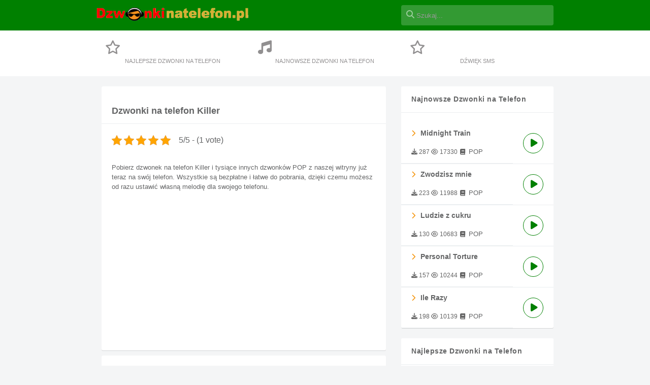

--- FILE ---
content_type: text/html; charset=UTF-8
request_url: https://dzwonkinatelefon.pl/darmowe-dzwonki-na-telefon-killer/
body_size: 11016
content:
<!doctype html>
<html lang="pl">
<head>
	<meta charset="UTF-8">
	<meta name="viewport" content="width=device-width, initial-scale=1">
	<meta name="p:domain_verify" content="e0a141a2709a52a38a5d5425be444446"/>
	<link rel="profile" href="https://gmpg.org/xfn/11">
	<link rel="stylesheet" href="https://stackpath.bootstrapcdn.com/font-awesome/4.7.0/css/font-awesome.min.css">
	<meta name='robots' content='index, follow, max-image-preview:large, max-snippet:-1, max-video-preview:-1' />
	<style>img:is([sizes="auto" i], [sizes^="auto," i]) { contain-intrinsic-size: 3000px 1500px }</style>
	
	<!-- This site is optimized with the Yoast SEO plugin v26.0 - https://yoast.com/wordpress/plugins/seo/ -->
	<title>Dzwonki na Telefon Killer - Dzwonek na Telefon za Darmo</title>
	<link rel="canonical" href="https://dzwonkinatelefon.pl/darmowe-dzwonki-na-telefon-killer/" />
	<meta property="og:locale" content="fr_FR" />
	<meta property="og:type" content="article" />
	<meta property="og:title" content="Dzwonki na Telefon Killer - Dzwonek na Telefon za Darmo" />
	<meta property="og:description" content="Pobierz dzwonek na telefon Killer i tysiące innych dzwonków POP z naszej witryny już teraz na swój telefon. Wszystkie są bezpłatne i łatwe do pobrania, dzięki czemu możesz od razu ustawić własną melodię dla swojego telefonu." />
	<meta property="og:url" content="https://dzwonkinatelefon.pl/darmowe-dzwonki-na-telefon-killer/" />
	<meta property="og:site_name" content="DzwonkiNaTelefon.pl" />
	<meta property="article:published_time" content="2023-05-19T03:24:41+00:00" />
	<meta name="author" content="Admin" />
	<meta name="twitter:card" content="summary_large_image" />
	<meta name="twitter:label1" content="Written by" />
	<meta name="twitter:data1" content="Admin" />
	<script type="application/ld+json" class="yoast-schema-graph">{"@context":"https://schema.org","@graph":[{"@type":"WebPage","@id":"https://dzwonkinatelefon.pl/darmowe-dzwonki-na-telefon-killer/","url":"https://dzwonkinatelefon.pl/darmowe-dzwonki-na-telefon-killer/","name":"Dzwonki na Telefon Killer - Dzwonek na Telefon za Darmo","isPartOf":{"@id":"https://dzwonkinatelefon.pl/#website"},"datePublished":"2023-05-19T03:24:41+00:00","author":{"@id":"https://dzwonkinatelefon.pl/#/schema/person/d9cb20848c0454dc0ec13a0144cbb6f7"},"breadcrumb":{"@id":"https://dzwonkinatelefon.pl/darmowe-dzwonki-na-telefon-killer/#breadcrumb"},"inLanguage":"en-US","potentialAction":[{"@type":"ReadAction","target":["https://dzwonkinatelefon.pl/darmowe-dzwonki-na-telefon-killer/"]}]},{"@type":"BreadcrumbList","@id":"https://dzwonkinatelefon.pl/darmowe-dzwonki-na-telefon-killer/#breadcrumb","itemListElement":[{"@type":"ListItem","position":1,"name":"Home","item":"https://dzwonkinatelefon.pl/"},{"@type":"ListItem","position":2,"name":"Killer"}]},{"@type":"WebSite","@id":"https://dzwonkinatelefon.pl/#website","url":"https://dzwonkinatelefon.pl/","name":"DzwonkiNaTelefon.pl","description":"Darmowe Dzwonki Na Telefon 2023","potentialAction":[{"@type":"SearchAction","target":{"@type":"EntryPoint","urlTemplate":"https://dzwonkinatelefon.pl/?s={search_term_string}"},"query-input":{"@type":"PropertyValueSpecification","valueRequired":true,"valueName":"search_term_string"}}],"inLanguage":"en-US"},{"@type":"Person","@id":"https://dzwonkinatelefon.pl/#/schema/person/d9cb20848c0454dc0ec13a0144cbb6f7","name":"Admin","image":{"@type":"ImageObject","inLanguage":"en-US","@id":"https://dzwonkinatelefon.pl/#/schema/person/image/","url":"https://secure.gravatar.com/avatar/f10d7e5127feac657e9c24916e419eb82a69564cba73d2e75f68fac22f99134e?s=96&d=mm&r=g","contentUrl":"https://secure.gravatar.com/avatar/f10d7e5127feac657e9c24916e419eb82a69564cba73d2e75f68fac22f99134e?s=96&d=mm&r=g","caption":"Admin"},"sameAs":["http://dzwonkinatelefon.pl"],"url":"https://dzwonkinatelefon.pl/darmowe-dzwonki-na-telefon-author/admin/"}]}</script>
	<!-- / Yoast SEO plugin. -->


<link rel="alternate" type="application/rss+xml" title="DzwonkiNaTelefon.pl &raquo; Feed" href="https://dzwonkinatelefon.pl/feed/" />
<link rel="alternate" type="application/rss+xml" title="DzwonkiNaTelefon.pl &raquo; Comments Feed" href="https://dzwonkinatelefon.pl/comments/feed/" />
<link rel="alternate" type="application/rss+xml" title="DzwonkiNaTelefon.pl &raquo; Killer Comments Feed" href="https://dzwonkinatelefon.pl/darmowe-dzwonki-na-telefon-killer/feed/" />
<script>
window._wpemojiSettings = {"baseUrl":"https:\/\/s.w.org\/images\/core\/emoji\/16.0.1\/72x72\/","ext":".png","svgUrl":"https:\/\/s.w.org\/images\/core\/emoji\/16.0.1\/svg\/","svgExt":".svg","source":{"concatemoji":"https:\/\/dzwonkinatelefon.pl\/wp-includes\/js\/wp-emoji-release.min.js?ver=6.8.3"}};
/*! This file is auto-generated */
!function(s,n){var o,i,e;function c(e){try{var t={supportTests:e,timestamp:(new Date).valueOf()};sessionStorage.setItem(o,JSON.stringify(t))}catch(e){}}function p(e,t,n){e.clearRect(0,0,e.canvas.width,e.canvas.height),e.fillText(t,0,0);var t=new Uint32Array(e.getImageData(0,0,e.canvas.width,e.canvas.height).data),a=(e.clearRect(0,0,e.canvas.width,e.canvas.height),e.fillText(n,0,0),new Uint32Array(e.getImageData(0,0,e.canvas.width,e.canvas.height).data));return t.every(function(e,t){return e===a[t]})}function u(e,t){e.clearRect(0,0,e.canvas.width,e.canvas.height),e.fillText(t,0,0);for(var n=e.getImageData(16,16,1,1),a=0;a<n.data.length;a++)if(0!==n.data[a])return!1;return!0}function f(e,t,n,a){switch(t){case"flag":return n(e,"\ud83c\udff3\ufe0f\u200d\u26a7\ufe0f","\ud83c\udff3\ufe0f\u200b\u26a7\ufe0f")?!1:!n(e,"\ud83c\udde8\ud83c\uddf6","\ud83c\udde8\u200b\ud83c\uddf6")&&!n(e,"\ud83c\udff4\udb40\udc67\udb40\udc62\udb40\udc65\udb40\udc6e\udb40\udc67\udb40\udc7f","\ud83c\udff4\u200b\udb40\udc67\u200b\udb40\udc62\u200b\udb40\udc65\u200b\udb40\udc6e\u200b\udb40\udc67\u200b\udb40\udc7f");case"emoji":return!a(e,"\ud83e\udedf")}return!1}function g(e,t,n,a){var r="undefined"!=typeof WorkerGlobalScope&&self instanceof WorkerGlobalScope?new OffscreenCanvas(300,150):s.createElement("canvas"),o=r.getContext("2d",{willReadFrequently:!0}),i=(o.textBaseline="top",o.font="600 32px Arial",{});return e.forEach(function(e){i[e]=t(o,e,n,a)}),i}function t(e){var t=s.createElement("script");t.src=e,t.defer=!0,s.head.appendChild(t)}"undefined"!=typeof Promise&&(o="wpEmojiSettingsSupports",i=["flag","emoji"],n.supports={everything:!0,everythingExceptFlag:!0},e=new Promise(function(e){s.addEventListener("DOMContentLoaded",e,{once:!0})}),new Promise(function(t){var n=function(){try{var e=JSON.parse(sessionStorage.getItem(o));if("object"==typeof e&&"number"==typeof e.timestamp&&(new Date).valueOf()<e.timestamp+604800&&"object"==typeof e.supportTests)return e.supportTests}catch(e){}return null}();if(!n){if("undefined"!=typeof Worker&&"undefined"!=typeof OffscreenCanvas&&"undefined"!=typeof URL&&URL.createObjectURL&&"undefined"!=typeof Blob)try{var e="postMessage("+g.toString()+"("+[JSON.stringify(i),f.toString(),p.toString(),u.toString()].join(",")+"));",a=new Blob([e],{type:"text/javascript"}),r=new Worker(URL.createObjectURL(a),{name:"wpTestEmojiSupports"});return void(r.onmessage=function(e){c(n=e.data),r.terminate(),t(n)})}catch(e){}c(n=g(i,f,p,u))}t(n)}).then(function(e){for(var t in e)n.supports[t]=e[t],n.supports.everything=n.supports.everything&&n.supports[t],"flag"!==t&&(n.supports.everythingExceptFlag=n.supports.everythingExceptFlag&&n.supports[t]);n.supports.everythingExceptFlag=n.supports.everythingExceptFlag&&!n.supports.flag,n.DOMReady=!1,n.readyCallback=function(){n.DOMReady=!0}}).then(function(){return e}).then(function(){var e;n.supports.everything||(n.readyCallback(),(e=n.source||{}).concatemoji?t(e.concatemoji):e.wpemoji&&e.twemoji&&(t(e.twemoji),t(e.wpemoji)))}))}((window,document),window._wpemojiSettings);
</script>
<link rel='stylesheet' id='cnss_font_awesome_css-css' href='https://dzwonkinatelefon.pl/wp-content/plugins/easy-social-icons/css/font-awesome/css/all.min.css?ver=7.0.0' media='all' />
<link rel='stylesheet' id='cnss_font_awesome_v4_shims-css' href='https://dzwonkinatelefon.pl/wp-content/plugins/easy-social-icons/css/font-awesome/css/v4-shims.min.css?ver=7.0.0' media='all' />
<link rel='stylesheet' id='cnss_css-css' href='https://dzwonkinatelefon.pl/wp-content/plugins/easy-social-icons/css/cnss.css?ver=1.0' media='all' />
<link rel='stylesheet' id='cnss_share_css-css' href='https://dzwonkinatelefon.pl/wp-content/plugins/easy-social-icons/css/share.css?ver=1.0' media='all' />
<style id='wp-emoji-styles-inline-css'>

	img.wp-smiley, img.emoji {
		display: inline !important;
		border: none !important;
		box-shadow: none !important;
		height: 1em !important;
		width: 1em !important;
		margin: 0 0.07em !important;
		vertical-align: -0.1em !important;
		background: none !important;
		padding: 0 !important;
	}
</style>
<link rel='stylesheet' id='wp-block-library-css' href='https://dzwonkinatelefon.pl/wp-includes/css/dist/block-library/style.min.css?ver=6.8.3' media='all' />
<style id='classic-theme-styles-inline-css'>
/*! This file is auto-generated */
.wp-block-button__link{color:#fff;background-color:#32373c;border-radius:9999px;box-shadow:none;text-decoration:none;padding:calc(.667em + 2px) calc(1.333em + 2px);font-size:1.125em}.wp-block-file__button{background:#32373c;color:#fff;text-decoration:none}
</style>
<style id='global-styles-inline-css'>
:root{--wp--preset--aspect-ratio--square: 1;--wp--preset--aspect-ratio--4-3: 4/3;--wp--preset--aspect-ratio--3-4: 3/4;--wp--preset--aspect-ratio--3-2: 3/2;--wp--preset--aspect-ratio--2-3: 2/3;--wp--preset--aspect-ratio--16-9: 16/9;--wp--preset--aspect-ratio--9-16: 9/16;--wp--preset--color--black: #000000;--wp--preset--color--cyan-bluish-gray: #abb8c3;--wp--preset--color--white: #ffffff;--wp--preset--color--pale-pink: #f78da7;--wp--preset--color--vivid-red: #cf2e2e;--wp--preset--color--luminous-vivid-orange: #ff6900;--wp--preset--color--luminous-vivid-amber: #fcb900;--wp--preset--color--light-green-cyan: #7bdcb5;--wp--preset--color--vivid-green-cyan: #00d084;--wp--preset--color--pale-cyan-blue: #8ed1fc;--wp--preset--color--vivid-cyan-blue: #0693e3;--wp--preset--color--vivid-purple: #9b51e0;--wp--preset--gradient--vivid-cyan-blue-to-vivid-purple: linear-gradient(135deg,rgba(6,147,227,1) 0%,rgb(155,81,224) 100%);--wp--preset--gradient--light-green-cyan-to-vivid-green-cyan: linear-gradient(135deg,rgb(122,220,180) 0%,rgb(0,208,130) 100%);--wp--preset--gradient--luminous-vivid-amber-to-luminous-vivid-orange: linear-gradient(135deg,rgba(252,185,0,1) 0%,rgba(255,105,0,1) 100%);--wp--preset--gradient--luminous-vivid-orange-to-vivid-red: linear-gradient(135deg,rgba(255,105,0,1) 0%,rgb(207,46,46) 100%);--wp--preset--gradient--very-light-gray-to-cyan-bluish-gray: linear-gradient(135deg,rgb(238,238,238) 0%,rgb(169,184,195) 100%);--wp--preset--gradient--cool-to-warm-spectrum: linear-gradient(135deg,rgb(74,234,220) 0%,rgb(151,120,209) 20%,rgb(207,42,186) 40%,rgb(238,44,130) 60%,rgb(251,105,98) 80%,rgb(254,248,76) 100%);--wp--preset--gradient--blush-light-purple: linear-gradient(135deg,rgb(255,206,236) 0%,rgb(152,150,240) 100%);--wp--preset--gradient--blush-bordeaux: linear-gradient(135deg,rgb(254,205,165) 0%,rgb(254,45,45) 50%,rgb(107,0,62) 100%);--wp--preset--gradient--luminous-dusk: linear-gradient(135deg,rgb(255,203,112) 0%,rgb(199,81,192) 50%,rgb(65,88,208) 100%);--wp--preset--gradient--pale-ocean: linear-gradient(135deg,rgb(255,245,203) 0%,rgb(182,227,212) 50%,rgb(51,167,181) 100%);--wp--preset--gradient--electric-grass: linear-gradient(135deg,rgb(202,248,128) 0%,rgb(113,206,126) 100%);--wp--preset--gradient--midnight: linear-gradient(135deg,rgb(2,3,129) 0%,rgb(40,116,252) 100%);--wp--preset--font-size--small: 13px;--wp--preset--font-size--medium: 20px;--wp--preset--font-size--large: 36px;--wp--preset--font-size--x-large: 42px;--wp--preset--spacing--20: 0.44rem;--wp--preset--spacing--30: 0.67rem;--wp--preset--spacing--40: 1rem;--wp--preset--spacing--50: 1.5rem;--wp--preset--spacing--60: 2.25rem;--wp--preset--spacing--70: 3.38rem;--wp--preset--spacing--80: 5.06rem;--wp--preset--shadow--natural: 6px 6px 9px rgba(0, 0, 0, 0.2);--wp--preset--shadow--deep: 12px 12px 50px rgba(0, 0, 0, 0.4);--wp--preset--shadow--sharp: 6px 6px 0px rgba(0, 0, 0, 0.2);--wp--preset--shadow--outlined: 6px 6px 0px -3px rgba(255, 255, 255, 1), 6px 6px rgba(0, 0, 0, 1);--wp--preset--shadow--crisp: 6px 6px 0px rgba(0, 0, 0, 1);}:where(.is-layout-flex){gap: 0.5em;}:where(.is-layout-grid){gap: 0.5em;}body .is-layout-flex{display: flex;}.is-layout-flex{flex-wrap: wrap;align-items: center;}.is-layout-flex > :is(*, div){margin: 0;}body .is-layout-grid{display: grid;}.is-layout-grid > :is(*, div){margin: 0;}:where(.wp-block-columns.is-layout-flex){gap: 2em;}:where(.wp-block-columns.is-layout-grid){gap: 2em;}:where(.wp-block-post-template.is-layout-flex){gap: 1.25em;}:where(.wp-block-post-template.is-layout-grid){gap: 1.25em;}.has-black-color{color: var(--wp--preset--color--black) !important;}.has-cyan-bluish-gray-color{color: var(--wp--preset--color--cyan-bluish-gray) !important;}.has-white-color{color: var(--wp--preset--color--white) !important;}.has-pale-pink-color{color: var(--wp--preset--color--pale-pink) !important;}.has-vivid-red-color{color: var(--wp--preset--color--vivid-red) !important;}.has-luminous-vivid-orange-color{color: var(--wp--preset--color--luminous-vivid-orange) !important;}.has-luminous-vivid-amber-color{color: var(--wp--preset--color--luminous-vivid-amber) !important;}.has-light-green-cyan-color{color: var(--wp--preset--color--light-green-cyan) !important;}.has-vivid-green-cyan-color{color: var(--wp--preset--color--vivid-green-cyan) !important;}.has-pale-cyan-blue-color{color: var(--wp--preset--color--pale-cyan-blue) !important;}.has-vivid-cyan-blue-color{color: var(--wp--preset--color--vivid-cyan-blue) !important;}.has-vivid-purple-color{color: var(--wp--preset--color--vivid-purple) !important;}.has-black-background-color{background-color: var(--wp--preset--color--black) !important;}.has-cyan-bluish-gray-background-color{background-color: var(--wp--preset--color--cyan-bluish-gray) !important;}.has-white-background-color{background-color: var(--wp--preset--color--white) !important;}.has-pale-pink-background-color{background-color: var(--wp--preset--color--pale-pink) !important;}.has-vivid-red-background-color{background-color: var(--wp--preset--color--vivid-red) !important;}.has-luminous-vivid-orange-background-color{background-color: var(--wp--preset--color--luminous-vivid-orange) !important;}.has-luminous-vivid-amber-background-color{background-color: var(--wp--preset--color--luminous-vivid-amber) !important;}.has-light-green-cyan-background-color{background-color: var(--wp--preset--color--light-green-cyan) !important;}.has-vivid-green-cyan-background-color{background-color: var(--wp--preset--color--vivid-green-cyan) !important;}.has-pale-cyan-blue-background-color{background-color: var(--wp--preset--color--pale-cyan-blue) !important;}.has-vivid-cyan-blue-background-color{background-color: var(--wp--preset--color--vivid-cyan-blue) !important;}.has-vivid-purple-background-color{background-color: var(--wp--preset--color--vivid-purple) !important;}.has-black-border-color{border-color: var(--wp--preset--color--black) !important;}.has-cyan-bluish-gray-border-color{border-color: var(--wp--preset--color--cyan-bluish-gray) !important;}.has-white-border-color{border-color: var(--wp--preset--color--white) !important;}.has-pale-pink-border-color{border-color: var(--wp--preset--color--pale-pink) !important;}.has-vivid-red-border-color{border-color: var(--wp--preset--color--vivid-red) !important;}.has-luminous-vivid-orange-border-color{border-color: var(--wp--preset--color--luminous-vivid-orange) !important;}.has-luminous-vivid-amber-border-color{border-color: var(--wp--preset--color--luminous-vivid-amber) !important;}.has-light-green-cyan-border-color{border-color: var(--wp--preset--color--light-green-cyan) !important;}.has-vivid-green-cyan-border-color{border-color: var(--wp--preset--color--vivid-green-cyan) !important;}.has-pale-cyan-blue-border-color{border-color: var(--wp--preset--color--pale-cyan-blue) !important;}.has-vivid-cyan-blue-border-color{border-color: var(--wp--preset--color--vivid-cyan-blue) !important;}.has-vivid-purple-border-color{border-color: var(--wp--preset--color--vivid-purple) !important;}.has-vivid-cyan-blue-to-vivid-purple-gradient-background{background: var(--wp--preset--gradient--vivid-cyan-blue-to-vivid-purple) !important;}.has-light-green-cyan-to-vivid-green-cyan-gradient-background{background: var(--wp--preset--gradient--light-green-cyan-to-vivid-green-cyan) !important;}.has-luminous-vivid-amber-to-luminous-vivid-orange-gradient-background{background: var(--wp--preset--gradient--luminous-vivid-amber-to-luminous-vivid-orange) !important;}.has-luminous-vivid-orange-to-vivid-red-gradient-background{background: var(--wp--preset--gradient--luminous-vivid-orange-to-vivid-red) !important;}.has-very-light-gray-to-cyan-bluish-gray-gradient-background{background: var(--wp--preset--gradient--very-light-gray-to-cyan-bluish-gray) !important;}.has-cool-to-warm-spectrum-gradient-background{background: var(--wp--preset--gradient--cool-to-warm-spectrum) !important;}.has-blush-light-purple-gradient-background{background: var(--wp--preset--gradient--blush-light-purple) !important;}.has-blush-bordeaux-gradient-background{background: var(--wp--preset--gradient--blush-bordeaux) !important;}.has-luminous-dusk-gradient-background{background: var(--wp--preset--gradient--luminous-dusk) !important;}.has-pale-ocean-gradient-background{background: var(--wp--preset--gradient--pale-ocean) !important;}.has-electric-grass-gradient-background{background: var(--wp--preset--gradient--electric-grass) !important;}.has-midnight-gradient-background{background: var(--wp--preset--gradient--midnight) !important;}.has-small-font-size{font-size: var(--wp--preset--font-size--small) !important;}.has-medium-font-size{font-size: var(--wp--preset--font-size--medium) !important;}.has-large-font-size{font-size: var(--wp--preset--font-size--large) !important;}.has-x-large-font-size{font-size: var(--wp--preset--font-size--x-large) !important;}
:where(.wp-block-post-template.is-layout-flex){gap: 1.25em;}:where(.wp-block-post-template.is-layout-grid){gap: 1.25em;}
:where(.wp-block-columns.is-layout-flex){gap: 2em;}:where(.wp-block-columns.is-layout-grid){gap: 2em;}
:root :where(.wp-block-pullquote){font-size: 1.5em;line-height: 1.6;}
</style>
<link rel='stylesheet' id='contact-form-7-css' href='https://dzwonkinatelefon.pl/wp-content/plugins/contact-form-7/includes/css/styles.css?ver=6.1.2' media='all' />
<link rel='stylesheet' id='kk-star-ratings-css' href='https://dzwonkinatelefon.pl/wp-content/plugins/kk-star-ratings/src/core/public/css/kk-star-ratings.min.css?ver=5.4.10.2' media='all' />
<link rel='stylesheet' id='style-css' href='https://dzwonkinatelefon.pl/wp-content/themes/dzwonkinatelefon-theme/css/style.css?ver=1.3.5' media='all' />
<script src="https://dzwonkinatelefon.pl/wp-includes/js/jquery/jquery.min.js?ver=3.7.1" id="jquery-core-js"></script>
<script src="https://dzwonkinatelefon.pl/wp-includes/js/jquery/jquery-migrate.min.js?ver=3.4.1" id="jquery-migrate-js"></script>
<script src="https://dzwonkinatelefon.pl/wp-content/plugins/easy-social-icons/js/cnss.js?ver=1.0" id="cnss_js-js"></script>
<script src="https://dzwonkinatelefon.pl/wp-content/plugins/easy-social-icons/js/share.js?ver=1.0" id="cnss_share_js-js"></script>
<link rel="https://api.w.org/" href="https://dzwonkinatelefon.pl/wp-json/" /><link rel="alternate" title="JSON" type="application/json" href="https://dzwonkinatelefon.pl/wp-json/wp/v2/posts/10628" /><link rel="EditURI" type="application/rsd+xml" title="RSD" href="https://dzwonkinatelefon.pl/xmlrpc.php?rsd" />
<meta name="generator" content="WordPress 6.8.3" />
<link rel='shortlink' href='https://dzwonkinatelefon.pl/?p=10628' />
<link rel="alternate" title="oEmbed (JSON)" type="application/json+oembed" href="https://dzwonkinatelefon.pl/wp-json/oembed/1.0/embed?url=https%3A%2F%2Fdzwonkinatelefon.pl%2Fdarmowe-dzwonki-na-telefon-killer%2F" />
<link rel="alternate" title="oEmbed (XML)" type="text/xml+oembed" href="https://dzwonkinatelefon.pl/wp-json/oembed/1.0/embed?url=https%3A%2F%2Fdzwonkinatelefon.pl%2Fdarmowe-dzwonki-na-telefon-killer%2F&#038;format=xml" />
<style type="text/css">
		ul.cnss-social-icon li.cn-fa-icon a:hover{color:#ffffff!important;}
		</style><script type="application/ld+json">{
    "@context": "https://schema.org/",
    "@type": "CreativeWorkSeries",
    "name": "Killer",
    "aggregateRating": {
        "@type": "AggregateRating",
        "ratingValue": "5",
        "bestRating": "5",
        "ratingCount": "1"
    }
}</script><link rel="pingback" href="https://dzwonkinatelefon.pl/xmlrpc.php"><link rel="icon" href="https://dzwonkinatelefon.pl/wp-content/uploads/2021/12/dzwonki-150x150.png" sizes="32x32" />
<link rel="icon" href="https://dzwonkinatelefon.pl/wp-content/uploads/2021/12/dzwonki.png" sizes="192x192" />
<link rel="apple-touch-icon" href="https://dzwonkinatelefon.pl/wp-content/uploads/2021/12/dzwonki.png" />
<meta name="msapplication-TileImage" content="https://dzwonkinatelefon.pl/wp-content/uploads/2021/12/dzwonki.png" />
	<script async src="https://pagead2.googlesyndication.com/pagead/js/adsbygoogle.js?client=ca-pub-7564063264860563"
     crossorigin="anonymous"></script>
	<!-- Global site tag (gtag.js) - Google Analytics -->
	<script async src="https://www.googletagmanager.com/gtag/js?id=UA-184868827-1"></script>
	<script>
	window.dataLayer = window.dataLayer || [];
	function gtag(){dataLayer.push(arguments);}
	gtag('js', new Date());

	gtag('config', 'UA-184868827-1');
	</script>
<!-- Google tag (gtag.js) -->
<script async src="https://www.googletagmanager.com/gtag/js?id=AW-702901017"></script>
<script>
  window.dataLayer = window.dataLayer || [];
  function gtag(){dataLayer.push(arguments);}
  gtag('js', new Date());

  gtag('config', 'AW-702901017');
</script>
<meta name="google-site-verification" content="FrmO0tiS4ozn0kGTcQYLgip0qOc8ZV00bMEYDhIgkSc" />
</head>

<body>
<div class="wrapper">
	<header class="ft-navtop">
		<div class="container">
			<nav>
				<div class="logo">

						<a class="navbar-brand" href="/" title="Dzwonkinatelefon">
							<img src="https://dzwonkinatelefon.pl/wp-content/uploads/2021/12/dzwonkinatelefon.pl-dzwonki.png" width="300" height="30">
						</a>
<!-- 						<i class="fas fa-align-justify button-show-hide"></i> -->
					</div>
				<div class="ft-search">
					<form action="https://dzwonkinatelefon.pl">
						<input name="s" id="search" class="search-input" maxlength="200" type="search" placeholder="Szukaj..." aria-label="Search" autocomplete="off">
					</form>
					<div class="auto-complete">
					</div>
				</div>
			</nav>
		</div>
	</header>
	<div class="ft-navbtn">
		<span></span><span></span><span></span>
	</div>
		<div class="ft-navmiddle">
		<div class="container ft-navbar">
			<a href="https://dzwonkinatelefon.pl/najlepsze-dzwonki/" title="Najlepsze Dzwonki na Telefon"><i class="fa fa-star-o"></i>Najlepsze Dzwonki na Telefon</a>
			<a href="https://dzwonkinatelefon.pl/najnowsze-dzwonki/" title="Najnowsze Dzwonki na Telefon"><i class="fa fa-music"></i>Najnowsze Dzwonki na Telefon</a>
			<a href="/dzwonki-sms/" title="Dźwięk sms"><i class="fa fa-star-o"></i>Dźwięk sms</a>
		</div>
	</div>
<div class="container">
  <div class="content" itemscope="" itemtype="http://schema.org/AudioObject">
  <div class="module">
    <div class="ft-header"><h1 itemprop="name">Dzwonki na telefon Killer</h1>
    </div>
    <div>
		

<div class="kk-star-ratings kksr-auto kksr-align-left kksr-valign-top"
    data-payload='{&quot;align&quot;:&quot;left&quot;,&quot;id&quot;:&quot;10628&quot;,&quot;slug&quot;:&quot;default&quot;,&quot;valign&quot;:&quot;top&quot;,&quot;ignore&quot;:&quot;&quot;,&quot;reference&quot;:&quot;auto&quot;,&quot;class&quot;:&quot;&quot;,&quot;count&quot;:&quot;1&quot;,&quot;legendonly&quot;:&quot;&quot;,&quot;readonly&quot;:&quot;&quot;,&quot;score&quot;:&quot;5&quot;,&quot;starsonly&quot;:&quot;&quot;,&quot;best&quot;:&quot;5&quot;,&quot;gap&quot;:&quot;4&quot;,&quot;greet&quot;:&quot;Rate this post&quot;,&quot;legend&quot;:&quot;5\/5 - (1 vote)&quot;,&quot;size&quot;:&quot;20&quot;,&quot;title&quot;:&quot;Killer&quot;,&quot;width&quot;:&quot;118&quot;,&quot;_legend&quot;:&quot;{score}\/{best} - ({count} {votes})&quot;,&quot;font_factor&quot;:&quot;1.25&quot;}'>
            
<div class="kksr-stars">
    
<div class="kksr-stars-inactive">
            <div class="kksr-star" data-star="1" style="padding-right: 4px">
            

<div class="kksr-icon" style="width: 20px; height: 20px;"></div>
        </div>
            <div class="kksr-star" data-star="2" style="padding-right: 4px">
            

<div class="kksr-icon" style="width: 20px; height: 20px;"></div>
        </div>
            <div class="kksr-star" data-star="3" style="padding-right: 4px">
            

<div class="kksr-icon" style="width: 20px; height: 20px;"></div>
        </div>
            <div class="kksr-star" data-star="4" style="padding-right: 4px">
            

<div class="kksr-icon" style="width: 20px; height: 20px;"></div>
        </div>
            <div class="kksr-star" data-star="5" style="padding-right: 4px">
            

<div class="kksr-icon" style="width: 20px; height: 20px;"></div>
        </div>
    </div>
    
<div class="kksr-stars-active" style="width: 118px;">
            <div class="kksr-star" style="padding-right: 4px">
            

<div class="kksr-icon" style="width: 20px; height: 20px;"></div>
        </div>
            <div class="kksr-star" style="padding-right: 4px">
            

<div class="kksr-icon" style="width: 20px; height: 20px;"></div>
        </div>
            <div class="kksr-star" style="padding-right: 4px">
            

<div class="kksr-icon" style="width: 20px; height: 20px;"></div>
        </div>
            <div class="kksr-star" style="padding-right: 4px">
            

<div class="kksr-icon" style="width: 20px; height: 20px;"></div>
        </div>
            <div class="kksr-star" style="padding-right: 4px">
            

<div class="kksr-icon" style="width: 20px; height: 20px;"></div>
        </div>
    </div>
</div>
                

<div class="kksr-legend" style="font-size: 16px;">
            5/5 - (1 vote)    </div>
    </div>
<p>Pobierz dzwonek na telefon Killer i tysiące innych dzwonków POP z naszej witryny już teraz na swój telefon. Wszystkie są bezpłatne i łatwe do pobrania, dzięki czemu możesz od razu ustawić własną melodię dla swojego telefonu.</p>
	</div>
<script async src="https://pagead2.googlesyndication.com/pagead/js/adsbygoogle.js?client=ca-pub-7564063264860563"
     crossorigin="anonymous"></script>
<!-- ads-post11 -->
<ins class="adsbygoogle"
     style="display:block"
     data-ad-client="ca-pub-7564063264860563"
     data-ad-slot="8489303538"
     data-ad-format="auto"
     data-full-width-responsive="true"></ins>
<script>
     (adsbygoogle = window.adsbygoogle || []).push({});
</script>
  </div>
  <div class="module">
    <div class="post-info">
      <a href="https://dzwonkinatelefon.pl" title="Accueil">Strona główna</a> <i class="fa fa-angle-right"></i> <a href="https://dzwonkinatelefon.pl/dzwonki-pop/" title="POP">POP</a> <i class="fa fa-angle-right"></i> <span>Killer</span><br>
      Rozmiar pliku: 986.46 KB<br>Typ pliku: mp3/m4r<br>
	  Widok: 864<br>
      Pobieranie: 327    </div>
    <div class="post-soc">   
      <div class="ent-red">Czy ten dzwonek na telefon był przydatny?</div>
      <div class="ft-share">
        <a target="_blank" rel="nofollow noopener noreferrer" class="fb" href="https://www.facebook.com/sharer/sharer.php?u=https://dzwonkinatelefon.pl/darmowe-dzwonki-na-telefon-killer/"><i class="fa fa-facebook"></i> Share</a>
        <a target="_blank" rel="nofollow noopener noreferrer" class="tw" href="https://twitter.com/intent/tweet?url=https://dzwonkinatelefon.pl/darmowe-dzwonki-na-telefon-killer/"><i class="fa fa-twitter"></i> Tweet</a>
        <a target="_blank" rel="nofollow noopener noreferrer" class="pt" href="https://pinterest.com/pin/create/button/?url=https://dzwonkinatelefon.pl/darmowe-dzwonki-na-telefon-killer/"><i class="fa fa-pinterest-p"></i> Save</a>
        <a target="_blank" rel="nofollow noopener noreferrer" class="vk" href="https://vk.com/share.php?url=https://dzwonkinatelefon.pl/darmowe-dzwonki-na-telefon-killer/"><i class="fa fa-vk"></i> Share</a>
      </div>
    </div>
    <meta itemprop="description" content="Killer. Source: dzwonkinatelefon.pl">
    <meta itemprop="encodingFormat" content="mp3">
    <div id="playerEn" style="clear: both;">
      <div id="pLogo">DZWONKINATELEFON.PL</div>
      <div id="pPos">00:00</div>
      <div id="pDur">00:00</div>
      <div id="lPeak"><span></span></div>
      <div id="rPeak"><span></span></div>
      <div id="pProg">
        <div id="loadProg"></div>
        <div id="playProg"></div>
      </div>
      <div id="pPlay">GRAĆ</div>
      <div id="pStop">ZATRZYMAĆ</div>
      <div id="pFile">https://dzwonkinatelefon.pl/wp-content/uploads/2023/05/Killer.mp3</div>
      <input class="load_btn" id="pLoad" type="button" value="POBIERANIE">
    </div>
    <div style="padding-top:10px;">
<script async src="https://pagead2.googlesyndication.com/pagead/js/adsbygoogle.js?client=ca-pub-7564063264860563"
     crossorigin="anonymous"></script>
<!-- ads-post-2 -->
<ins class="adsbygoogle"
     style="display:block"
     data-ad-client="ca-pub-7564063264860563"
     data-ad-slot="5452076656"
     data-ad-format="auto"
     data-full-width-responsive="true"></ins>
<script>
     (adsbygoogle = window.adsbygoogle || []).push({});
</script>
				<!-- The Modal -->
		<div id="download-modal" class="modal">
		  <!-- Modal content -->
		  <div class="modal-content">
			<span class="close">&times;</span>
			<div class="text-center">
				<button class="button-default"><a href="https://dzwonkinatelefon.pl/download/?id=10629&post=10628">MP3</a></button>
				<button class="button-default"><a href="https://dzwonkinatelefon.pl/download/?id=10629&post=10628&type=m4r">M4R</a></button> 
			</div>
		  </div>
		</div>
    </div>
  </div>
</div>
<script>
	var modal = document.getElementById("download-modal");

	// Get the button that opens the modal
	var btn = document.getElementById("pLoad");

	// Get the <span> element that closes the modal
	var span = document.getElementsByClassName("close")[0];

	// When the user clicks on the button, open the modal
	btn.onclick = function() {
	  modal.style.display = "block";
	}

	// When the user clicks on <span> (x), close the modal
	span.onclick = function() {
	  modal.style.display = "none";
	}

	// When the user clicks anywhere outside of the modal, close it
	window.onclick = function(event) {
	  if (event.target == modal) {
		modal.style.display = "none";
	  }
	}
</script>  <style>
.ft-sidebar .ft-navbottom .module a:nth-child(2) {
	margin-top: 0!important;	
}
</style>
<div class="ft-sidebar">
	<nav class="ft-navbottom">
		<div class="module sidebar-new">
			<h2>
				Najnowsze Dzwonki na Telefon
			</h2>
								<div class="item-cat" itemprop="itemListElement" itemscope="" itemtype="http://schema.org/AudioObject">
	<div id="17178" data-link="https://dzwonkinatelefon.pl/wp-content/uploads/2024/11/Midnight-Train.mp3" class="play-btn"></div>
	<a href="https://dzwonkinatelefon.pl/darmowe-dzwonki-na-telefon-midnight-train/" title="Midnight Train" itemprop="url">Midnight Train</a>
	<div class="item-details"><i> 287 </i><i> 17330 </i> <i class="fa fa-book"></i> POP</div>
	<meta itemprop="encodingFormat" content="mp3">
	<meta itemprop="position" content="1">
	<meta itemprop="name" content="Midnight Train">
</div>
<div class="item-cat" itemprop="itemListElement" itemscope="" itemtype="http://schema.org/AudioObject">
	<div id="17176" data-link="https://dzwonkinatelefon.pl/wp-content/uploads/2024/11/Zwodzisz-mnie.mp3" class="play-btn"></div>
	<a href="https://dzwonkinatelefon.pl/darmowe-dzwonki-na-telefon-zwodzisz-mnie/" title="Zwodzisz mnie" itemprop="url">Zwodzisz mnie</a>
	<div class="item-details"><i> 223 </i><i> 11988 </i> <i class="fa fa-book"></i> POP</div>
	<meta itemprop="encodingFormat" content="mp3">
	<meta itemprop="position" content="1">
	<meta itemprop="name" content="Zwodzisz mnie">
</div>
<div class="item-cat" itemprop="itemListElement" itemscope="" itemtype="http://schema.org/AudioObject">
	<div id="17174" data-link="https://dzwonkinatelefon.pl/wp-content/uploads/2024/11/Ludzie-z-cukru.mp3" class="play-btn"></div>
	<a href="https://dzwonkinatelefon.pl/darmowe-dzwonki-na-telefon-ludzie-z-cukru/" title="Ludzie z cukru" itemprop="url">Ludzie z cukru</a>
	<div class="item-details"><i> 130 </i><i> 10683 </i> <i class="fa fa-book"></i> POP</div>
	<meta itemprop="encodingFormat" content="mp3">
	<meta itemprop="position" content="1">
	<meta itemprop="name" content="Ludzie z cukru">
</div>
<div class="item-cat" itemprop="itemListElement" itemscope="" itemtype="http://schema.org/AudioObject">
	<div id="17172" data-link="https://dzwonkinatelefon.pl/wp-content/uploads/2024/11/Personal-Torture.mp3" class="play-btn"></div>
	<a href="https://dzwonkinatelefon.pl/darmowe-dzwonki-na-telefon-personal-torture/" title="Personal Torture" itemprop="url">Personal Torture</a>
	<div class="item-details"><i> 157 </i><i> 10244 </i> <i class="fa fa-book"></i> POP</div>
	<meta itemprop="encodingFormat" content="mp3">
	<meta itemprop="position" content="1">
	<meta itemprop="name" content="Personal Torture">
</div>
<div class="item-cat" itemprop="itemListElement" itemscope="" itemtype="http://schema.org/AudioObject">
	<div id="17165" data-link="https://dzwonkinatelefon.pl/wp-content/uploads/2024/11/Ile-Razy.mp3" class="play-btn"></div>
	<a href="https://dzwonkinatelefon.pl/darmowe-dzwonki-na-telefon-ile-razy/" title="Ile Razy" itemprop="url">Ile Razy</a>
	<div class="item-details"><i> 198 </i><i> 10139 </i> <i class="fa fa-book"></i> POP</div>
	<meta itemprop="encodingFormat" content="mp3">
	<meta itemprop="position" content="1">
	<meta itemprop="name" content="Ile Razy">
</div>
		</div>
		<div class="module sidebar-best">
			<h2>
				Najlepsze Dzwonki na Telefon
			</h2>
								<div class="item-cat" itemprop="itemListElement" itemscope="" itemtype="http://schema.org/AudioObject">
	<div id="4987" data-link="https://dzwonkinatelefon.pl/wp-content/uploads/2021/06/Rampampam-Minelli.mp3" class="play-btn"></div>
	<a href="https://dzwonkinatelefon.pl/darmowe-dzwonki-na-telefon-rampampam-minelli/" title="Rampampam &#8211; Minelli" itemprop="url">Rampampam &#8211; Minelli</a>
	<div class="item-details"><i> 53699 </i><i> 85516 </i> <i class="fa fa-book"></i> Remixy</div>
	<meta itemprop="encodingFormat" content="mp3">
	<meta itemprop="position" content="1">
	<meta itemprop="name" content="Rampampam &#8211; Minelli">
</div>
<div class="item-cat" itemprop="itemListElement" itemscope="" itemtype="http://schema.org/AudioObject">
	<div id="4581" data-link="https://dzwonkinatelefon.pl/wp-content/uploads/2021/06/Stranger-Olivia-Addams.mp3" class="play-btn"></div>
	<a href="https://dzwonkinatelefon.pl/darmowe-dzwonki-na-telefon-stranger-olivia-addams/" title="Stranger &#8211; Olivia Addams" itemprop="url">Stranger &#8211; Olivia Addams</a>
	<div class="item-details"><i> 46232 </i><i> 75942 </i> <i class="fa fa-book"></i> Remixy</div>
	<meta itemprop="encodingFormat" content="mp3">
	<meta itemprop="position" content="1">
	<meta itemprop="name" content="Stranger &#8211; Olivia Addams">
</div>
<div class="item-cat" itemprop="itemListElement" itemscope="" itemtype="http://schema.org/AudioObject">
	<div id="4704" data-link="https://dzwonkinatelefon.pl/wp-content/uploads/2021/06/Golden-Rules-C-BooL.mp3" class="play-btn"></div>
	<a href="https://dzwonkinatelefon.pl/darmowe-dzwonki-na-telefon-golden-rules-c-bool/" title="Golden Rules &#8211; C-BooL" itemprop="url">Golden Rules &#8211; C-BooL</a>
	<div class="item-details"><i> 36790 </i><i> 60960 </i> <i class="fa fa-book"></i> POP</div>
	<meta itemprop="encodingFormat" content="mp3">
	<meta itemprop="position" content="1">
	<meta itemprop="name" content="Golden Rules &#8211; C-BooL">
</div>
<div class="item-cat" itemprop="itemListElement" itemscope="" itemtype="http://schema.org/AudioObject">
	<div id="579" data-link="https://dzwonkinatelefon.pl/wp-content/uploads/2020/12/Jerusalema.mp3" class="play-btn"></div>
	<a href="https://dzwonkinatelefon.pl/darmowe-dzwonki-na-telefon-jerusalema/" title="Jerusalema" itemprop="url">Jerusalema</a>
	<div class="item-details"><i> 33993 </i><i> 71859 </i> <i class="fa fa-book"></i> POP</div>
	<meta itemprop="encodingFormat" content="mp3">
	<meta itemprop="position" content="1">
	<meta itemprop="name" content="Jerusalema">
</div>
<div class="item-cat" itemprop="itemListElement" itemscope="" itemtype="http://schema.org/AudioObject">
	<div id="5322" data-link="https://dzwonkinatelefon.pl/wp-content/uploads/2021/07/I-Ciebie-Też-Bardzo-Męskie-Granie.mp3" class="play-btn"></div>
	<a href="https://dzwonkinatelefon.pl/darmowe-dzwonki-na-telefon-i-ciebie-tez-bardzo-meskie-granie/" title="I Ciebie Też, Bardzo &#8211; Męskie Granie" itemprop="url">I Ciebie Też, Bardzo &#8211; Męskie Granie</a>
	<div class="item-details"><i> 29046 </i><i> 55016 </i> <i class="fa fa-book"></i> POP</div>
	<meta itemprop="encodingFormat" content="mp3">
	<meta itemprop="position" content="1">
	<meta itemprop="name" content="I Ciebie Też, Bardzo &#8211; Męskie Granie">
</div>
		</div>
		<div class="module">
 			<h3>KATEGORIE DZWONEK NA TELEFON</h3>
									<a
						title="Alarmowe"
						href="https://dzwonkinatelefon.pl/dzwonki-alarmowe/"
					>
						Alarmowe					</a>
									<a
						title="Efekty Dźwiękowe"
						href="https://dzwonkinatelefon.pl/dzwonki-efekty-dzwiekowe/"
					>
						Efekty Dźwiękowe					</a>
									<a
						title="Elektroniczne"
						href="https://dzwonkinatelefon.pl/dzwonki-elektroniczne/"
					>
						Elektroniczne					</a>
									<a
						title="Filmowe"
						href="https://dzwonkinatelefon.pl/dzwonki-filmowe/"
					>
						Filmowe					</a>
									<a
						title="Instrumentalny"
						href="https://dzwonkinatelefon.pl/instrumentalny/"
					>
						Instrumentalny					</a>
									<a
						title="iPhone"
						href="https://dzwonkinatelefon.pl/dzwonki-iphone/"
					>
						iPhone					</a>
									<a
						title="Irytujące"
						href="https://dzwonkinatelefon.pl/dzwonki-irytujace/"
					>
						Irytujące					</a>
									<a
						title="Marimba Remix"
						href="https://dzwonkinatelefon.pl/dzwonki-marimba-remix/"
					>
						Marimba Remix					</a>
									<a
						title="Niesklasyfikowane"
						href="https://dzwonkinatelefon.pl/dzwonek-niesklasyfikowane/"
					>
						Niesklasyfikowane					</a>
									<a
						title="POP"
						href="https://dzwonkinatelefon.pl/dzwonki-pop/"
					>
						POP					</a>
									<a
						title="Rap"
						href="https://dzwonkinatelefon.pl/rap/"
					>
						Rap					</a>
									<a
						title="Remixy"
						href="https://dzwonkinatelefon.pl/dzwonki-remixy/"
					>
						Remixy					</a>
									<a
						title="Samsung"
						href="https://dzwonkinatelefon.pl/samsung/"
					>
						Samsung					</a>
									<a
						title="Śmieszne"
						href="https://dzwonkinatelefon.pl/smieszne-dzwonki/"
					>
						Śmieszne					</a>
									<a
						title="SMS"
						href="https://dzwonkinatelefon.pl/dzwonki-sms/"
					>
						SMS					</a>
									<a
						title="Świąteczne"
						href="https://dzwonkinatelefon.pl/dzwonki-swiateczne/"
					>
						Świąteczne					</a>
									<a
						title="Telefon"
						href="https://dzwonkinatelefon.pl/dzwonki-na-telefon/"
					>
						Telefon					</a>
									<a
						title="TikTok"
						href="https://dzwonkinatelefon.pl/tiktok/"
					>
						TikTok					</a>
									<a
						title="Zwierzęta"
						href="https://dzwonkinatelefon.pl/dzwonki-zwierzeta/"
					>
						Zwierzęta					</a>
						</div>
		<div class="module social">
			<h3>SPOŁECZNY</h3>
			<ul id="" class="cnss-social-icon " style="text-align:center; text-align:-webkit-center; align-self:center; margin: 0 auto;">		<li class="cn-fa-facebook cn-fa-icon " style="display:inline-block;"><a class="cnss-facebook" target="_blank" href="https://www.facebook.com/dzwonkinatelefon" title="Facebook" style="width:30px;height:30px;padding:5px 0;margin:2px;color: #ffffff;border-radius: 0%;"><i title="Facebook" style="font-size:20px;" class="fa fa-facebook"></i></a></li>		<li class="cn-fa-twitter cn-fa-icon " style="display:inline-block;"><a class="cnss-twitter" target="_blank" href="https://twitter.com/DzwonkiNa" title="Twitter" style="width:30px;height:30px;padding:5px 0;margin:2px;color: #ffffff;border-radius: 0%;"><i title="Twitter" style="font-size:20px;" class="fa fa-twitter"></i></a></li>		<li class="cn-fa-youtube cn-fa-icon " style="display:inline-block;"><a class="cnss-youtube" target="_blank" href="https://www.youtube.com/channel/UCPL0y24n6caaPkju9ybzZtQ" title="YouTube" style="width:30px;height:30px;padding:5px 0;margin:2px;color: #ffffff;border-radius: 0%;"><i title="YouTube" style="font-size:20px;" class="fab fa-youtube"></i></a></li>		<li class="cn-fa-soundcloud cn-fa-icon " style="display:inline-block;"><a class="cnss-soundcloud" target="_blank" href="https://soundcloud.com/dzwonkinatelefonpl" title="Soundcloud" style="width:30px;height:30px;padding:5px 0;margin:2px;color: #ffffff;border-radius: 0%;"><i title="Soundcloud" style="font-size:20px;" class="fab fa-soundcloud"></i></a></li>		<li class="cn-fa-pinterest cn-fa-icon " style="display:inline-block;"><a class="cnss-pinterest" target="_blank" href="https://pl.pinterest.com/dzwonkinatelefonpl1/" title="Pinterest" style="width:30px;height:30px;padding:5px 0;margin:2px;color: #ffffff;border-radius: 0%;"><i title="Pinterest" style="font-size:20px;" class="fab fa-pinterest"></i></a></li>		<li class="cn-fa-blog-lovin-- cn-fa-icon " style="display:inline-block;"><a class="cnss-blogger" target="_blank" href="https://dzwonkinatelefon2021.blogspot.com/" title="Blog Lovin\'" style="width:30px;height:30px;padding:5px 0;margin:2px;color: #ffffff;border-radius: 0%;"><i title="Blog Lovin\&#039;" style="font-size:20px;" class="fab fa-blogger"></i></a></li></ul>
	
			</div>
	</nav>
</div>

  <div class="content">
    <div class="module">
      <h3>POWIĄZANE DZWONKI NA TELEFON</h3>

      <div class="item-cat" itemprop="itemListElement" itemscope="" itemtype="http://schema.org/AudioObject">
	<div id="17178" data-link="https://dzwonkinatelefon.pl/wp-content/uploads/2024/11/Midnight-Train.mp3" class="play-btn"></div>
	<a href="https://dzwonkinatelefon.pl/darmowe-dzwonki-na-telefon-midnight-train/" title="Midnight Train" itemprop="url">Midnight Train</a>
	<div class="item-details"><i> 287 </i><i> 17330 </i> <i class="fa fa-book"></i> POP</div>
	<meta itemprop="encodingFormat" content="mp3">
	<meta itemprop="position" content="1">
	<meta itemprop="name" content="Midnight Train">
</div>
<div class="item-cat" itemprop="itemListElement" itemscope="" itemtype="http://schema.org/AudioObject">
	<div id="17176" data-link="https://dzwonkinatelefon.pl/wp-content/uploads/2024/11/Zwodzisz-mnie.mp3" class="play-btn"></div>
	<a href="https://dzwonkinatelefon.pl/darmowe-dzwonki-na-telefon-zwodzisz-mnie/" title="Zwodzisz mnie" itemprop="url">Zwodzisz mnie</a>
	<div class="item-details"><i> 223 </i><i> 11988 </i> <i class="fa fa-book"></i> POP</div>
	<meta itemprop="encodingFormat" content="mp3">
	<meta itemprop="position" content="1">
	<meta itemprop="name" content="Zwodzisz mnie">
</div>
<div class="item-cat" itemprop="itemListElement" itemscope="" itemtype="http://schema.org/AudioObject">
	<div id="17174" data-link="https://dzwonkinatelefon.pl/wp-content/uploads/2024/11/Ludzie-z-cukru.mp3" class="play-btn"></div>
	<a href="https://dzwonkinatelefon.pl/darmowe-dzwonki-na-telefon-ludzie-z-cukru/" title="Ludzie z cukru" itemprop="url">Ludzie z cukru</a>
	<div class="item-details"><i> 130 </i><i> 10683 </i> <i class="fa fa-book"></i> POP</div>
	<meta itemprop="encodingFormat" content="mp3">
	<meta itemprop="position" content="1">
	<meta itemprop="name" content="Ludzie z cukru">
</div>
<div class="item-cat" itemprop="itemListElement" itemscope="" itemtype="http://schema.org/AudioObject">
	<div id="17172" data-link="https://dzwonkinatelefon.pl/wp-content/uploads/2024/11/Personal-Torture.mp3" class="play-btn"></div>
	<a href="https://dzwonkinatelefon.pl/darmowe-dzwonki-na-telefon-personal-torture/" title="Personal Torture" itemprop="url">Personal Torture</a>
	<div class="item-details"><i> 157 </i><i> 10244 </i> <i class="fa fa-book"></i> POP</div>
	<meta itemprop="encodingFormat" content="mp3">
	<meta itemprop="position" content="1">
	<meta itemprop="name" content="Personal Torture">
</div>
<div class="item-cat" itemprop="itemListElement" itemscope="" itemtype="http://schema.org/AudioObject">
	<div id="17165" data-link="https://dzwonkinatelefon.pl/wp-content/uploads/2024/11/Ile-Razy.mp3" class="play-btn"></div>
	<a href="https://dzwonkinatelefon.pl/darmowe-dzwonki-na-telefon-ile-razy/" title="Ile Razy" itemprop="url">Ile Razy</a>
	<div class="item-details"><i> 198 </i><i> 10139 </i> <i class="fa fa-book"></i> POP</div>
	<meta itemprop="encodingFormat" content="mp3">
	<meta itemprop="position" content="1">
	<meta itemprop="name" content="Ile Razy">
</div>
<div class="item-cat" itemprop="itemListElement" itemscope="" itemtype="http://schema.org/AudioObject">
	<div id="17163" data-link="https://dzwonkinatelefon.pl/wp-content/uploads/2024/11/Ferajna.mp3" class="play-btn"></div>
	<a href="https://dzwonkinatelefon.pl/darmowe-dzwonki-na-telefon-ferajna/" title="Ferajna" itemprop="url">Ferajna</a>
	<div class="item-details"><i> 134 </i><i> 6561 </i> <i class="fa fa-book"></i> POP</div>
	<meta itemprop="encodingFormat" content="mp3">
	<meta itemprop="position" content="1">
	<meta itemprop="name" content="Ferajna">
</div>
<div class="item-cat" itemprop="itemListElement" itemscope="" itemtype="http://schema.org/AudioObject">
	<div id="17161" data-link="https://dzwonkinatelefon.pl/wp-content/uploads/2024/11/Fizjologia.mp3" class="play-btn"></div>
	<a href="https://dzwonkinatelefon.pl/darmowe-dzwonki-na-telefon-fizjologia/" title="Fizjologia" itemprop="url">Fizjologia</a>
	<div class="item-details"><i> 128 </i><i> 6144 </i> <i class="fa fa-book"></i> POP</div>
	<meta itemprop="encodingFormat" content="mp3">
	<meta itemprop="position" content="1">
	<meta itemprop="name" content="Fizjologia">
</div>
<div class="item-cat" itemprop="itemListElement" itemscope="" itemtype="http://schema.org/AudioObject">
	<div id="17159" data-link="https://dzwonkinatelefon.pl/wp-content/uploads/2024/11/Trail-Of-Destruction.mp3" class="play-btn"></div>
	<a href="https://dzwonkinatelefon.pl/darmowe-dzwonki-na-telefon-trail-of-destruction/" title="Trail Of Destruction" itemprop="url">Trail Of Destruction</a>
	<div class="item-details"><i> 139 </i><i> 5216 </i> <i class="fa fa-book"></i> POP</div>
	<meta itemprop="encodingFormat" content="mp3">
	<meta itemprop="position" content="1">
	<meta itemprop="name" content="Trail Of Destruction">
</div>
<div class="item-cat" itemprop="itemListElement" itemscope="" itemtype="http://schema.org/AudioObject">
	<div id="17157" data-link="https://dzwonkinatelefon.pl/wp-content/uploads/2024/11/Anybody-Else.mp3" class="play-btn"></div>
	<a href="https://dzwonkinatelefon.pl/darmowe-dzwonki-na-telefon-anybody-else/" title="Anybody Else" itemprop="url">Anybody Else</a>
	<div class="item-details"><i> 125 </i><i> 4909 </i> <i class="fa fa-book"></i> POP</div>
	<meta itemprop="encodingFormat" content="mp3">
	<meta itemprop="position" content="1">
	<meta itemprop="name" content="Anybody Else">
</div>
<div class="item-cat" itemprop="itemListElement" itemscope="" itemtype="http://schema.org/AudioObject">
	<div id="17150" data-link="https://dzwonkinatelefon.pl/wp-content/uploads/2024/11/Angels.mp3" class="play-btn"></div>
	<a href="https://dzwonkinatelefon.pl/darmowe-dzwonki-na-telefon-angels/" title="Angels" itemprop="url">Angels</a>
	<div class="item-details"><i> 177 </i><i> 5386 </i> <i class="fa fa-book"></i> POP</div>
	<meta itemprop="encodingFormat" content="mp3">
	<meta itemprop="position" content="1">
	<meta itemprop="name" content="Angels">
</div>
    </div>
	<div class="module sidebar-mobile">
		  	<h2>Najnowsze Dzwonki na Telefon</h2>

			<div class="item-cat" itemprop="itemListElement" itemscope="" itemtype="http://schema.org/AudioObject">
	<div id="17178" data-link="https://dzwonkinatelefon.pl/wp-content/uploads/2024/11/Midnight-Train.mp3" class="play-btn"></div>
	<a href="https://dzwonkinatelefon.pl/darmowe-dzwonki-na-telefon-midnight-train/" title="Midnight Train" itemprop="url">Midnight Train</a>
	<div class="item-details"><i> 287 </i><i> 17330 </i> <i class="fa fa-book"></i> POP</div>
	<meta itemprop="encodingFormat" content="mp3">
	<meta itemprop="position" content="1">
	<meta itemprop="name" content="Midnight Train">
</div>
<div class="item-cat" itemprop="itemListElement" itemscope="" itemtype="http://schema.org/AudioObject">
	<div id="17176" data-link="https://dzwonkinatelefon.pl/wp-content/uploads/2024/11/Zwodzisz-mnie.mp3" class="play-btn"></div>
	<a href="https://dzwonkinatelefon.pl/darmowe-dzwonki-na-telefon-zwodzisz-mnie/" title="Zwodzisz mnie" itemprop="url">Zwodzisz mnie</a>
	<div class="item-details"><i> 223 </i><i> 11988 </i> <i class="fa fa-book"></i> POP</div>
	<meta itemprop="encodingFormat" content="mp3">
	<meta itemprop="position" content="1">
	<meta itemprop="name" content="Zwodzisz mnie">
</div>
<div class="item-cat" itemprop="itemListElement" itemscope="" itemtype="http://schema.org/AudioObject">
	<div id="17174" data-link="https://dzwonkinatelefon.pl/wp-content/uploads/2024/11/Ludzie-z-cukru.mp3" class="play-btn"></div>
	<a href="https://dzwonkinatelefon.pl/darmowe-dzwonki-na-telefon-ludzie-z-cukru/" title="Ludzie z cukru" itemprop="url">Ludzie z cukru</a>
	<div class="item-details"><i> 130 </i><i> 10683 </i> <i class="fa fa-book"></i> POP</div>
	<meta itemprop="encodingFormat" content="mp3">
	<meta itemprop="position" content="1">
	<meta itemprop="name" content="Ludzie z cukru">
</div>
<div class="item-cat" itemprop="itemListElement" itemscope="" itemtype="http://schema.org/AudioObject">
	<div id="17172" data-link="https://dzwonkinatelefon.pl/wp-content/uploads/2024/11/Personal-Torture.mp3" class="play-btn"></div>
	<a href="https://dzwonkinatelefon.pl/darmowe-dzwonki-na-telefon-personal-torture/" title="Personal Torture" itemprop="url">Personal Torture</a>
	<div class="item-details"><i> 157 </i><i> 10244 </i> <i class="fa fa-book"></i> POP</div>
	<meta itemprop="encodingFormat" content="mp3">
	<meta itemprop="position" content="1">
	<meta itemprop="name" content="Personal Torture">
</div>
<div class="item-cat" itemprop="itemListElement" itemscope="" itemtype="http://schema.org/AudioObject">
	<div id="17165" data-link="https://dzwonkinatelefon.pl/wp-content/uploads/2024/11/Ile-Razy.mp3" class="play-btn"></div>
	<a href="https://dzwonkinatelefon.pl/darmowe-dzwonki-na-telefon-ile-razy/" title="Ile Razy" itemprop="url">Ile Razy</a>
	<div class="item-details"><i> 198 </i><i> 10139 </i> <i class="fa fa-book"></i> POP</div>
	<meta itemprop="encodingFormat" content="mp3">
	<meta itemprop="position" content="1">
	<meta itemprop="name" content="Ile Razy">
</div>
	</div>
	  
	<div class="module sidebar-mobile">
		  <h2>Najlepsze Dzwonki na Telefon</h2>

				<div class="item-cat" itemprop="itemListElement" itemscope="" itemtype="http://schema.org/AudioObject">
	<div id="4987" data-link="https://dzwonkinatelefon.pl/wp-content/uploads/2021/06/Rampampam-Minelli.mp3" class="play-btn"></div>
	<a href="https://dzwonkinatelefon.pl/darmowe-dzwonki-na-telefon-rampampam-minelli/" title="Rampampam &#8211; Minelli" itemprop="url">Rampampam &#8211; Minelli</a>
	<div class="item-details"><i> 53699 </i><i> 85516 </i> <i class="fa fa-book"></i> Remixy</div>
	<meta itemprop="encodingFormat" content="mp3">
	<meta itemprop="position" content="1">
	<meta itemprop="name" content="Rampampam &#8211; Minelli">
</div>
<div class="item-cat" itemprop="itemListElement" itemscope="" itemtype="http://schema.org/AudioObject">
	<div id="4581" data-link="https://dzwonkinatelefon.pl/wp-content/uploads/2021/06/Stranger-Olivia-Addams.mp3" class="play-btn"></div>
	<a href="https://dzwonkinatelefon.pl/darmowe-dzwonki-na-telefon-stranger-olivia-addams/" title="Stranger &#8211; Olivia Addams" itemprop="url">Stranger &#8211; Olivia Addams</a>
	<div class="item-details"><i> 46232 </i><i> 75942 </i> <i class="fa fa-book"></i> Remixy</div>
	<meta itemprop="encodingFormat" content="mp3">
	<meta itemprop="position" content="1">
	<meta itemprop="name" content="Stranger &#8211; Olivia Addams">
</div>
<div class="item-cat" itemprop="itemListElement" itemscope="" itemtype="http://schema.org/AudioObject">
	<div id="4704" data-link="https://dzwonkinatelefon.pl/wp-content/uploads/2021/06/Golden-Rules-C-BooL.mp3" class="play-btn"></div>
	<a href="https://dzwonkinatelefon.pl/darmowe-dzwonki-na-telefon-golden-rules-c-bool/" title="Golden Rules &#8211; C-BooL" itemprop="url">Golden Rules &#8211; C-BooL</a>
	<div class="item-details"><i> 36790 </i><i> 60960 </i> <i class="fa fa-book"></i> POP</div>
	<meta itemprop="encodingFormat" content="mp3">
	<meta itemprop="position" content="1">
	<meta itemprop="name" content="Golden Rules &#8211; C-BooL">
</div>
<div class="item-cat" itemprop="itemListElement" itemscope="" itemtype="http://schema.org/AudioObject">
	<div id="579" data-link="https://dzwonkinatelefon.pl/wp-content/uploads/2020/12/Jerusalema.mp3" class="play-btn"></div>
	<a href="https://dzwonkinatelefon.pl/darmowe-dzwonki-na-telefon-jerusalema/" title="Jerusalema" itemprop="url">Jerusalema</a>
	<div class="item-details"><i> 33993 </i><i> 71859 </i> <i class="fa fa-book"></i> POP</div>
	<meta itemprop="encodingFormat" content="mp3">
	<meta itemprop="position" content="1">
	<meta itemprop="name" content="Jerusalema">
</div>
<div class="item-cat" itemprop="itemListElement" itemscope="" itemtype="http://schema.org/AudioObject">
	<div id="5322" data-link="https://dzwonkinatelefon.pl/wp-content/uploads/2021/07/I-Ciebie-Też-Bardzo-Męskie-Granie.mp3" class="play-btn"></div>
	<a href="https://dzwonkinatelefon.pl/darmowe-dzwonki-na-telefon-i-ciebie-tez-bardzo-meskie-granie/" title="I Ciebie Też, Bardzo &#8211; Męskie Granie" itemprop="url">I Ciebie Też, Bardzo &#8211; Męskie Granie</a>
	<div class="item-details"><i> 29046 </i><i> 55016 </i> <i class="fa fa-book"></i> POP</div>
	<meta itemprop="encodingFormat" content="mp3">
	<meta itemprop="position" content="1">
	<meta itemprop="name" content="I Ciebie Też, Bardzo &#8211; Męskie Granie">
</div>
	</div>
	<div class="module sidebar-mobile">
			<h3>KATEGORIE DZWONEK NA TELEFON</h3>
									<a
						title="Alarmowe"
						href="https://dzwonkinatelefon.pl/dzwonki-alarmowe/"
					    class="category-mobile"
					>
						<i class="fa fa-chevron-right"></i> Alarmowe					</a>
									<a
						title="Efekty Dźwiękowe"
						href="https://dzwonkinatelefon.pl/dzwonki-efekty-dzwiekowe/"
					    class="category-mobile"
					>
						<i class="fa fa-chevron-right"></i> Efekty Dźwiękowe					</a>
									<a
						title="Elektroniczne"
						href="https://dzwonkinatelefon.pl/dzwonki-elektroniczne/"
					    class="category-mobile"
					>
						<i class="fa fa-chevron-right"></i> Elektroniczne					</a>
									<a
						title="Filmowe"
						href="https://dzwonkinatelefon.pl/dzwonki-filmowe/"
					    class="category-mobile"
					>
						<i class="fa fa-chevron-right"></i> Filmowe					</a>
									<a
						title="Instrumentalny"
						href="https://dzwonkinatelefon.pl/instrumentalny/"
					    class="category-mobile"
					>
						<i class="fa fa-chevron-right"></i> Instrumentalny					</a>
									<a
						title="iPhone"
						href="https://dzwonkinatelefon.pl/dzwonki-iphone/"
					    class="category-mobile"
					>
						<i class="fa fa-chevron-right"></i> iPhone					</a>
									<a
						title="Irytujące"
						href="https://dzwonkinatelefon.pl/dzwonki-irytujace/"
					    class="category-mobile"
					>
						<i class="fa fa-chevron-right"></i> Irytujące					</a>
									<a
						title="Marimba Remix"
						href="https://dzwonkinatelefon.pl/dzwonki-marimba-remix/"
					    class="category-mobile"
					>
						<i class="fa fa-chevron-right"></i> Marimba Remix					</a>
									<a
						title="Niesklasyfikowane"
						href="https://dzwonkinatelefon.pl/dzwonek-niesklasyfikowane/"
					    class="category-mobile"
					>
						<i class="fa fa-chevron-right"></i> Niesklasyfikowane					</a>
									<a
						title="POP"
						href="https://dzwonkinatelefon.pl/dzwonki-pop/"
					    class="category-mobile"
					>
						<i class="fa fa-chevron-right"></i> POP					</a>
									<a
						title="Rap"
						href="https://dzwonkinatelefon.pl/rap/"
					    class="category-mobile"
					>
						<i class="fa fa-chevron-right"></i> Rap					</a>
									<a
						title="Remixy"
						href="https://dzwonkinatelefon.pl/dzwonki-remixy/"
					    class="category-mobile"
					>
						<i class="fa fa-chevron-right"></i> Remixy					</a>
									<a
						title="Samsung"
						href="https://dzwonkinatelefon.pl/samsung/"
					    class="category-mobile"
					>
						<i class="fa fa-chevron-right"></i> Samsung					</a>
									<a
						title="Śmieszne"
						href="https://dzwonkinatelefon.pl/smieszne-dzwonki/"
					    class="category-mobile"
					>
						<i class="fa fa-chevron-right"></i> Śmieszne					</a>
									<a
						title="SMS"
						href="https://dzwonkinatelefon.pl/dzwonki-sms/"
					    class="category-mobile"
					>
						<i class="fa fa-chevron-right"></i> SMS					</a>
									<a
						title="Świąteczne"
						href="https://dzwonkinatelefon.pl/dzwonki-swiateczne/"
					    class="category-mobile"
					>
						<i class="fa fa-chevron-right"></i> Świąteczne					</a>
									<a
						title="Telefon"
						href="https://dzwonkinatelefon.pl/dzwonki-na-telefon/"
					    class="category-mobile"
					>
						<i class="fa fa-chevron-right"></i> Telefon					</a>
									<a
						title="TikTok"
						href="https://dzwonkinatelefon.pl/tiktok/"
					    class="category-mobile"
					>
						<i class="fa fa-chevron-right"></i> TikTok					</a>
									<a
						title="Zwierzęta"
						href="https://dzwonkinatelefon.pl/dzwonki-zwierzeta/"
					    class="category-mobile"
					>
						<i class="fa fa-chevron-right"></i> Zwierzęta					</a>
					</div>
	<div class="module social sidebar-mobile">
		<h3>SPOŁECZNY</h3>
		<ul id="" class="cnss-social-icon " style="text-align:center; text-align:-webkit-center; align-self:center; margin: 0 auto;">		<li class="cn-fa-facebook cn-fa-icon " style="display:inline-block;"><a class="cnss-facebook" target="_blank" href="https://www.facebook.com/dzwonkinatelefon" title="Facebook" style="width:30px;height:30px;padding:5px 0;margin:2px;color: #ffffff;border-radius: 0%;"><i title="Facebook" style="font-size:20px;" class="fa fa-facebook"></i></a></li>		<li class="cn-fa-twitter cn-fa-icon " style="display:inline-block;"><a class="cnss-twitter" target="_blank" href="https://twitter.com/DzwonkiNa" title="Twitter" style="width:30px;height:30px;padding:5px 0;margin:2px;color: #ffffff;border-radius: 0%;"><i title="Twitter" style="font-size:20px;" class="fa fa-twitter"></i></a></li>		<li class="cn-fa-youtube cn-fa-icon " style="display:inline-block;"><a class="cnss-youtube" target="_blank" href="https://www.youtube.com/channel/UCPL0y24n6caaPkju9ybzZtQ" title="YouTube" style="width:30px;height:30px;padding:5px 0;margin:2px;color: #ffffff;border-radius: 0%;"><i title="YouTube" style="font-size:20px;" class="fab fa-youtube"></i></a></li>		<li class="cn-fa-soundcloud cn-fa-icon " style="display:inline-block;"><a class="cnss-soundcloud" target="_blank" href="https://soundcloud.com/dzwonkinatelefonpl" title="Soundcloud" style="width:30px;height:30px;padding:5px 0;margin:2px;color: #ffffff;border-radius: 0%;"><i title="Soundcloud" style="font-size:20px;" class="fab fa-soundcloud"></i></a></li>		<li class="cn-fa-pinterest cn-fa-icon " style="display:inline-block;"><a class="cnss-pinterest" target="_blank" href="https://pl.pinterest.com/dzwonkinatelefonpl1/" title="Pinterest" style="width:30px;height:30px;padding:5px 0;margin:2px;color: #ffffff;border-radius: 0%;"><i title="Pinterest" style="font-size:20px;" class="fab fa-pinterest"></i></a></li>		<li class="cn-fa-blog-lovin-- cn-fa-icon " style="display:inline-block;"><a class="cnss-blogger" target="_blank" href="https://dzwonkinatelefon2021.blogspot.com/" title="Blog Lovin\'" style="width:30px;height:30px;padding:5px 0;margin:2px;color: #ffffff;border-radius: 0%;"><i title="Blog Lovin\&#039;" style="font-size:20px;" class="fab fa-blogger"></i></a></li></ul>
	
		</div>
  </div>
</div>

	<div class="container footer">
		<div class="copyiright">
			<p>Copyright © 2024. <b><a href="https://dzwonkinatelefon.pl/">DzwonkiNaTelefon.pl</a> - Dzwonki Na Telefon 2024</b></p>
			<p><a href="/polityka-prywatnosci/" rel="nofollow">Polityka Prywatności</a> | <a href="/zasady-dmca/" rel="nofollow">Zasady DMCA</a> | <a href="/kontakt/" rel="nofollow">Kontakt</a> | <a href="/sitemap_index.xml">Sitemap</a></p>
<script src="https://code.jquery.com/jquery-3.5.1.min.js" integrity="sha256-9/aliU8dGd2tb6OSsuzixeV4y/faTqgFtohetphbbj0=" crossorigin="anonymous"></script>
<script type="speculationrules">
{"prefetch":[{"source":"document","where":{"and":[{"href_matches":"\/*"},{"not":{"href_matches":["\/wp-*.php","\/wp-admin\/*","\/wp-content\/uploads\/*","\/wp-content\/*","\/wp-content\/plugins\/*","\/wp-content\/themes\/dzwonkinatelefon-theme\/*","\/*\\?(.+)"]}},{"not":{"selector_matches":"a[rel~=\"nofollow\"]"}},{"not":{"selector_matches":".no-prefetch, .no-prefetch a"}}]},"eagerness":"conservative"}]}
</script>
<script src="https://dzwonkinatelefon.pl/wp-includes/js/jquery/ui/core.min.js?ver=1.13.3" id="jquery-ui-core-js"></script>
<script src="https://dzwonkinatelefon.pl/wp-includes/js/jquery/ui/mouse.min.js?ver=1.13.3" id="jquery-ui-mouse-js"></script>
<script src="https://dzwonkinatelefon.pl/wp-includes/js/jquery/ui/sortable.min.js?ver=1.13.3" id="jquery-ui-sortable-js"></script>
<script src="https://dzwonkinatelefon.pl/wp-includes/js/dist/hooks.min.js?ver=4d63a3d491d11ffd8ac6" id="wp-hooks-js"></script>
<script src="https://dzwonkinatelefon.pl/wp-includes/js/dist/i18n.min.js?ver=5e580eb46a90c2b997e6" id="wp-i18n-js"></script>
<script id="wp-i18n-js-after">
wp.i18n.setLocaleData( { 'text direction\u0004ltr': [ 'ltr' ] } );
</script>
<script src="https://dzwonkinatelefon.pl/wp-content/plugins/contact-form-7/includes/swv/js/index.js?ver=6.1.2" id="swv-js"></script>
<script id="contact-form-7-js-before">
var wpcf7 = {
    "api": {
        "root": "https:\/\/dzwonkinatelefon.pl\/wp-json\/",
        "namespace": "contact-form-7\/v1"
    }
};
</script>
<script src="https://dzwonkinatelefon.pl/wp-content/plugins/contact-form-7/includes/js/index.js?ver=6.1.2" id="contact-form-7-js"></script>
<script id="kk-star-ratings-js-extra">
var kk_star_ratings = {"action":"kk-star-ratings","endpoint":"https:\/\/dzwonkinatelefon.pl\/wp-admin\/admin-ajax.php","nonce":"be62f732f8"};
</script>
<script src="https://dzwonkinatelefon.pl/wp-content/plugins/kk-star-ratings/src/core/public/js/kk-star-ratings.min.js?ver=5.4.10.2" id="kk-star-ratings-js"></script>
<script src="https://dzwonkinatelefon.pl/wp-content/themes/dzwonkinatelefon-theme/js/custom.js?ver=1.3.5" id="custom-js"></script>
<script defer src="https://static.cloudflareinsights.com/beacon.min.js/vcd15cbe7772f49c399c6a5babf22c1241717689176015" integrity="sha512-ZpsOmlRQV6y907TI0dKBHq9Md29nnaEIPlkf84rnaERnq6zvWvPUqr2ft8M1aS28oN72PdrCzSjY4U6VaAw1EQ==" data-cf-beacon='{"version":"2024.11.0","token":"a7d1779e2a0f40fbafb98b26fb5bd221","r":1,"server_timing":{"name":{"cfCacheStatus":true,"cfEdge":true,"cfExtPri":true,"cfL4":true,"cfOrigin":true,"cfSpeedBrain":true},"location_startswith":null}}' crossorigin="anonymous"></script>
</body>
</html>


--- FILE ---
content_type: text/html; charset=utf-8
request_url: https://www.google.com/recaptcha/api2/aframe
body_size: 183
content:
<!DOCTYPE HTML><html><head><meta http-equiv="content-type" content="text/html; charset=UTF-8"></head><body><script nonce="eAdMNfbIPoV_DIMCMOyZPA">/** Anti-fraud and anti-abuse applications only. See google.com/recaptcha */ try{var clients={'sodar':'https://pagead2.googlesyndication.com/pagead/sodar?'};window.addEventListener("message",function(a){try{if(a.source===window.parent){var b=JSON.parse(a.data);var c=clients[b['id']];if(c){var d=document.createElement('img');d.src=c+b['params']+'&rc='+(localStorage.getItem("rc::a")?sessionStorage.getItem("rc::b"):"");window.document.body.appendChild(d);sessionStorage.setItem("rc::e",parseInt(sessionStorage.getItem("rc::e")||0)+1);localStorage.setItem("rc::h",'1768734838932');}}}catch(b){}});window.parent.postMessage("_grecaptcha_ready", "*");}catch(b){}</script></body></html>